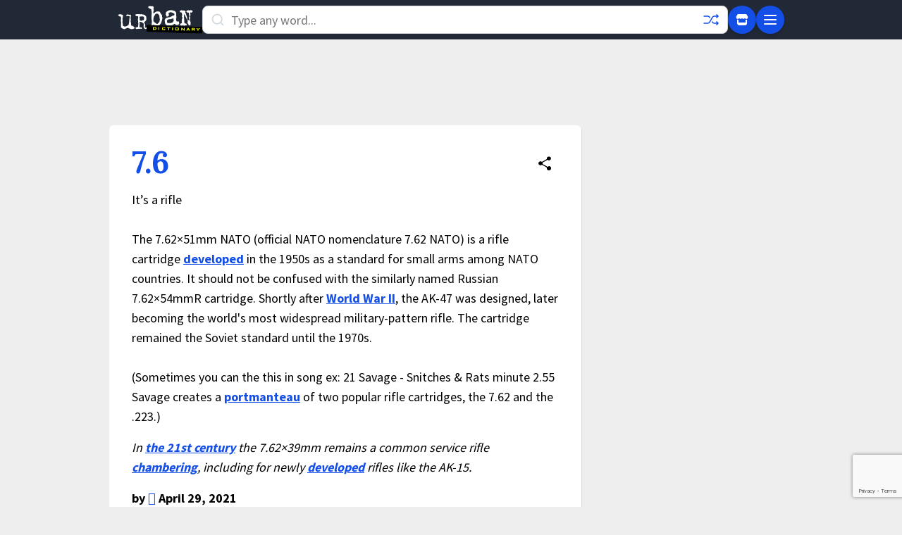

--- FILE ---
content_type: text/html; charset=utf-8
request_url: https://www.google.com/recaptcha/enterprise/anchor?ar=1&k=6Ld5tgYsAAAAAJbQ7kZJJ83v681QB5eCKA2rxyEP&co=aHR0cHM6Ly93d3cudXJiYW5kaWN0aW9uYXJ5LmNvbTo0NDM.&hl=en&v=PoyoqOPhxBO7pBk68S4YbpHZ&size=invisible&anchor-ms=20000&execute-ms=30000&cb=yzobdh9oxtlf
body_size: 48765
content:
<!DOCTYPE HTML><html dir="ltr" lang="en"><head><meta http-equiv="Content-Type" content="text/html; charset=UTF-8">
<meta http-equiv="X-UA-Compatible" content="IE=edge">
<title>reCAPTCHA</title>
<style type="text/css">
/* cyrillic-ext */
@font-face {
  font-family: 'Roboto';
  font-style: normal;
  font-weight: 400;
  font-stretch: 100%;
  src: url(//fonts.gstatic.com/s/roboto/v48/KFO7CnqEu92Fr1ME7kSn66aGLdTylUAMa3GUBHMdazTgWw.woff2) format('woff2');
  unicode-range: U+0460-052F, U+1C80-1C8A, U+20B4, U+2DE0-2DFF, U+A640-A69F, U+FE2E-FE2F;
}
/* cyrillic */
@font-face {
  font-family: 'Roboto';
  font-style: normal;
  font-weight: 400;
  font-stretch: 100%;
  src: url(//fonts.gstatic.com/s/roboto/v48/KFO7CnqEu92Fr1ME7kSn66aGLdTylUAMa3iUBHMdazTgWw.woff2) format('woff2');
  unicode-range: U+0301, U+0400-045F, U+0490-0491, U+04B0-04B1, U+2116;
}
/* greek-ext */
@font-face {
  font-family: 'Roboto';
  font-style: normal;
  font-weight: 400;
  font-stretch: 100%;
  src: url(//fonts.gstatic.com/s/roboto/v48/KFO7CnqEu92Fr1ME7kSn66aGLdTylUAMa3CUBHMdazTgWw.woff2) format('woff2');
  unicode-range: U+1F00-1FFF;
}
/* greek */
@font-face {
  font-family: 'Roboto';
  font-style: normal;
  font-weight: 400;
  font-stretch: 100%;
  src: url(//fonts.gstatic.com/s/roboto/v48/KFO7CnqEu92Fr1ME7kSn66aGLdTylUAMa3-UBHMdazTgWw.woff2) format('woff2');
  unicode-range: U+0370-0377, U+037A-037F, U+0384-038A, U+038C, U+038E-03A1, U+03A3-03FF;
}
/* math */
@font-face {
  font-family: 'Roboto';
  font-style: normal;
  font-weight: 400;
  font-stretch: 100%;
  src: url(//fonts.gstatic.com/s/roboto/v48/KFO7CnqEu92Fr1ME7kSn66aGLdTylUAMawCUBHMdazTgWw.woff2) format('woff2');
  unicode-range: U+0302-0303, U+0305, U+0307-0308, U+0310, U+0312, U+0315, U+031A, U+0326-0327, U+032C, U+032F-0330, U+0332-0333, U+0338, U+033A, U+0346, U+034D, U+0391-03A1, U+03A3-03A9, U+03B1-03C9, U+03D1, U+03D5-03D6, U+03F0-03F1, U+03F4-03F5, U+2016-2017, U+2034-2038, U+203C, U+2040, U+2043, U+2047, U+2050, U+2057, U+205F, U+2070-2071, U+2074-208E, U+2090-209C, U+20D0-20DC, U+20E1, U+20E5-20EF, U+2100-2112, U+2114-2115, U+2117-2121, U+2123-214F, U+2190, U+2192, U+2194-21AE, U+21B0-21E5, U+21F1-21F2, U+21F4-2211, U+2213-2214, U+2216-22FF, U+2308-230B, U+2310, U+2319, U+231C-2321, U+2336-237A, U+237C, U+2395, U+239B-23B7, U+23D0, U+23DC-23E1, U+2474-2475, U+25AF, U+25B3, U+25B7, U+25BD, U+25C1, U+25CA, U+25CC, U+25FB, U+266D-266F, U+27C0-27FF, U+2900-2AFF, U+2B0E-2B11, U+2B30-2B4C, U+2BFE, U+3030, U+FF5B, U+FF5D, U+1D400-1D7FF, U+1EE00-1EEFF;
}
/* symbols */
@font-face {
  font-family: 'Roboto';
  font-style: normal;
  font-weight: 400;
  font-stretch: 100%;
  src: url(//fonts.gstatic.com/s/roboto/v48/KFO7CnqEu92Fr1ME7kSn66aGLdTylUAMaxKUBHMdazTgWw.woff2) format('woff2');
  unicode-range: U+0001-000C, U+000E-001F, U+007F-009F, U+20DD-20E0, U+20E2-20E4, U+2150-218F, U+2190, U+2192, U+2194-2199, U+21AF, U+21E6-21F0, U+21F3, U+2218-2219, U+2299, U+22C4-22C6, U+2300-243F, U+2440-244A, U+2460-24FF, U+25A0-27BF, U+2800-28FF, U+2921-2922, U+2981, U+29BF, U+29EB, U+2B00-2BFF, U+4DC0-4DFF, U+FFF9-FFFB, U+10140-1018E, U+10190-1019C, U+101A0, U+101D0-101FD, U+102E0-102FB, U+10E60-10E7E, U+1D2C0-1D2D3, U+1D2E0-1D37F, U+1F000-1F0FF, U+1F100-1F1AD, U+1F1E6-1F1FF, U+1F30D-1F30F, U+1F315, U+1F31C, U+1F31E, U+1F320-1F32C, U+1F336, U+1F378, U+1F37D, U+1F382, U+1F393-1F39F, U+1F3A7-1F3A8, U+1F3AC-1F3AF, U+1F3C2, U+1F3C4-1F3C6, U+1F3CA-1F3CE, U+1F3D4-1F3E0, U+1F3ED, U+1F3F1-1F3F3, U+1F3F5-1F3F7, U+1F408, U+1F415, U+1F41F, U+1F426, U+1F43F, U+1F441-1F442, U+1F444, U+1F446-1F449, U+1F44C-1F44E, U+1F453, U+1F46A, U+1F47D, U+1F4A3, U+1F4B0, U+1F4B3, U+1F4B9, U+1F4BB, U+1F4BF, U+1F4C8-1F4CB, U+1F4D6, U+1F4DA, U+1F4DF, U+1F4E3-1F4E6, U+1F4EA-1F4ED, U+1F4F7, U+1F4F9-1F4FB, U+1F4FD-1F4FE, U+1F503, U+1F507-1F50B, U+1F50D, U+1F512-1F513, U+1F53E-1F54A, U+1F54F-1F5FA, U+1F610, U+1F650-1F67F, U+1F687, U+1F68D, U+1F691, U+1F694, U+1F698, U+1F6AD, U+1F6B2, U+1F6B9-1F6BA, U+1F6BC, U+1F6C6-1F6CF, U+1F6D3-1F6D7, U+1F6E0-1F6EA, U+1F6F0-1F6F3, U+1F6F7-1F6FC, U+1F700-1F7FF, U+1F800-1F80B, U+1F810-1F847, U+1F850-1F859, U+1F860-1F887, U+1F890-1F8AD, U+1F8B0-1F8BB, U+1F8C0-1F8C1, U+1F900-1F90B, U+1F93B, U+1F946, U+1F984, U+1F996, U+1F9E9, U+1FA00-1FA6F, U+1FA70-1FA7C, U+1FA80-1FA89, U+1FA8F-1FAC6, U+1FACE-1FADC, U+1FADF-1FAE9, U+1FAF0-1FAF8, U+1FB00-1FBFF;
}
/* vietnamese */
@font-face {
  font-family: 'Roboto';
  font-style: normal;
  font-weight: 400;
  font-stretch: 100%;
  src: url(//fonts.gstatic.com/s/roboto/v48/KFO7CnqEu92Fr1ME7kSn66aGLdTylUAMa3OUBHMdazTgWw.woff2) format('woff2');
  unicode-range: U+0102-0103, U+0110-0111, U+0128-0129, U+0168-0169, U+01A0-01A1, U+01AF-01B0, U+0300-0301, U+0303-0304, U+0308-0309, U+0323, U+0329, U+1EA0-1EF9, U+20AB;
}
/* latin-ext */
@font-face {
  font-family: 'Roboto';
  font-style: normal;
  font-weight: 400;
  font-stretch: 100%;
  src: url(//fonts.gstatic.com/s/roboto/v48/KFO7CnqEu92Fr1ME7kSn66aGLdTylUAMa3KUBHMdazTgWw.woff2) format('woff2');
  unicode-range: U+0100-02BA, U+02BD-02C5, U+02C7-02CC, U+02CE-02D7, U+02DD-02FF, U+0304, U+0308, U+0329, U+1D00-1DBF, U+1E00-1E9F, U+1EF2-1EFF, U+2020, U+20A0-20AB, U+20AD-20C0, U+2113, U+2C60-2C7F, U+A720-A7FF;
}
/* latin */
@font-face {
  font-family: 'Roboto';
  font-style: normal;
  font-weight: 400;
  font-stretch: 100%;
  src: url(//fonts.gstatic.com/s/roboto/v48/KFO7CnqEu92Fr1ME7kSn66aGLdTylUAMa3yUBHMdazQ.woff2) format('woff2');
  unicode-range: U+0000-00FF, U+0131, U+0152-0153, U+02BB-02BC, U+02C6, U+02DA, U+02DC, U+0304, U+0308, U+0329, U+2000-206F, U+20AC, U+2122, U+2191, U+2193, U+2212, U+2215, U+FEFF, U+FFFD;
}
/* cyrillic-ext */
@font-face {
  font-family: 'Roboto';
  font-style: normal;
  font-weight: 500;
  font-stretch: 100%;
  src: url(//fonts.gstatic.com/s/roboto/v48/KFO7CnqEu92Fr1ME7kSn66aGLdTylUAMa3GUBHMdazTgWw.woff2) format('woff2');
  unicode-range: U+0460-052F, U+1C80-1C8A, U+20B4, U+2DE0-2DFF, U+A640-A69F, U+FE2E-FE2F;
}
/* cyrillic */
@font-face {
  font-family: 'Roboto';
  font-style: normal;
  font-weight: 500;
  font-stretch: 100%;
  src: url(//fonts.gstatic.com/s/roboto/v48/KFO7CnqEu92Fr1ME7kSn66aGLdTylUAMa3iUBHMdazTgWw.woff2) format('woff2');
  unicode-range: U+0301, U+0400-045F, U+0490-0491, U+04B0-04B1, U+2116;
}
/* greek-ext */
@font-face {
  font-family: 'Roboto';
  font-style: normal;
  font-weight: 500;
  font-stretch: 100%;
  src: url(//fonts.gstatic.com/s/roboto/v48/KFO7CnqEu92Fr1ME7kSn66aGLdTylUAMa3CUBHMdazTgWw.woff2) format('woff2');
  unicode-range: U+1F00-1FFF;
}
/* greek */
@font-face {
  font-family: 'Roboto';
  font-style: normal;
  font-weight: 500;
  font-stretch: 100%;
  src: url(//fonts.gstatic.com/s/roboto/v48/KFO7CnqEu92Fr1ME7kSn66aGLdTylUAMa3-UBHMdazTgWw.woff2) format('woff2');
  unicode-range: U+0370-0377, U+037A-037F, U+0384-038A, U+038C, U+038E-03A1, U+03A3-03FF;
}
/* math */
@font-face {
  font-family: 'Roboto';
  font-style: normal;
  font-weight: 500;
  font-stretch: 100%;
  src: url(//fonts.gstatic.com/s/roboto/v48/KFO7CnqEu92Fr1ME7kSn66aGLdTylUAMawCUBHMdazTgWw.woff2) format('woff2');
  unicode-range: U+0302-0303, U+0305, U+0307-0308, U+0310, U+0312, U+0315, U+031A, U+0326-0327, U+032C, U+032F-0330, U+0332-0333, U+0338, U+033A, U+0346, U+034D, U+0391-03A1, U+03A3-03A9, U+03B1-03C9, U+03D1, U+03D5-03D6, U+03F0-03F1, U+03F4-03F5, U+2016-2017, U+2034-2038, U+203C, U+2040, U+2043, U+2047, U+2050, U+2057, U+205F, U+2070-2071, U+2074-208E, U+2090-209C, U+20D0-20DC, U+20E1, U+20E5-20EF, U+2100-2112, U+2114-2115, U+2117-2121, U+2123-214F, U+2190, U+2192, U+2194-21AE, U+21B0-21E5, U+21F1-21F2, U+21F4-2211, U+2213-2214, U+2216-22FF, U+2308-230B, U+2310, U+2319, U+231C-2321, U+2336-237A, U+237C, U+2395, U+239B-23B7, U+23D0, U+23DC-23E1, U+2474-2475, U+25AF, U+25B3, U+25B7, U+25BD, U+25C1, U+25CA, U+25CC, U+25FB, U+266D-266F, U+27C0-27FF, U+2900-2AFF, U+2B0E-2B11, U+2B30-2B4C, U+2BFE, U+3030, U+FF5B, U+FF5D, U+1D400-1D7FF, U+1EE00-1EEFF;
}
/* symbols */
@font-face {
  font-family: 'Roboto';
  font-style: normal;
  font-weight: 500;
  font-stretch: 100%;
  src: url(//fonts.gstatic.com/s/roboto/v48/KFO7CnqEu92Fr1ME7kSn66aGLdTylUAMaxKUBHMdazTgWw.woff2) format('woff2');
  unicode-range: U+0001-000C, U+000E-001F, U+007F-009F, U+20DD-20E0, U+20E2-20E4, U+2150-218F, U+2190, U+2192, U+2194-2199, U+21AF, U+21E6-21F0, U+21F3, U+2218-2219, U+2299, U+22C4-22C6, U+2300-243F, U+2440-244A, U+2460-24FF, U+25A0-27BF, U+2800-28FF, U+2921-2922, U+2981, U+29BF, U+29EB, U+2B00-2BFF, U+4DC0-4DFF, U+FFF9-FFFB, U+10140-1018E, U+10190-1019C, U+101A0, U+101D0-101FD, U+102E0-102FB, U+10E60-10E7E, U+1D2C0-1D2D3, U+1D2E0-1D37F, U+1F000-1F0FF, U+1F100-1F1AD, U+1F1E6-1F1FF, U+1F30D-1F30F, U+1F315, U+1F31C, U+1F31E, U+1F320-1F32C, U+1F336, U+1F378, U+1F37D, U+1F382, U+1F393-1F39F, U+1F3A7-1F3A8, U+1F3AC-1F3AF, U+1F3C2, U+1F3C4-1F3C6, U+1F3CA-1F3CE, U+1F3D4-1F3E0, U+1F3ED, U+1F3F1-1F3F3, U+1F3F5-1F3F7, U+1F408, U+1F415, U+1F41F, U+1F426, U+1F43F, U+1F441-1F442, U+1F444, U+1F446-1F449, U+1F44C-1F44E, U+1F453, U+1F46A, U+1F47D, U+1F4A3, U+1F4B0, U+1F4B3, U+1F4B9, U+1F4BB, U+1F4BF, U+1F4C8-1F4CB, U+1F4D6, U+1F4DA, U+1F4DF, U+1F4E3-1F4E6, U+1F4EA-1F4ED, U+1F4F7, U+1F4F9-1F4FB, U+1F4FD-1F4FE, U+1F503, U+1F507-1F50B, U+1F50D, U+1F512-1F513, U+1F53E-1F54A, U+1F54F-1F5FA, U+1F610, U+1F650-1F67F, U+1F687, U+1F68D, U+1F691, U+1F694, U+1F698, U+1F6AD, U+1F6B2, U+1F6B9-1F6BA, U+1F6BC, U+1F6C6-1F6CF, U+1F6D3-1F6D7, U+1F6E0-1F6EA, U+1F6F0-1F6F3, U+1F6F7-1F6FC, U+1F700-1F7FF, U+1F800-1F80B, U+1F810-1F847, U+1F850-1F859, U+1F860-1F887, U+1F890-1F8AD, U+1F8B0-1F8BB, U+1F8C0-1F8C1, U+1F900-1F90B, U+1F93B, U+1F946, U+1F984, U+1F996, U+1F9E9, U+1FA00-1FA6F, U+1FA70-1FA7C, U+1FA80-1FA89, U+1FA8F-1FAC6, U+1FACE-1FADC, U+1FADF-1FAE9, U+1FAF0-1FAF8, U+1FB00-1FBFF;
}
/* vietnamese */
@font-face {
  font-family: 'Roboto';
  font-style: normal;
  font-weight: 500;
  font-stretch: 100%;
  src: url(//fonts.gstatic.com/s/roboto/v48/KFO7CnqEu92Fr1ME7kSn66aGLdTylUAMa3OUBHMdazTgWw.woff2) format('woff2');
  unicode-range: U+0102-0103, U+0110-0111, U+0128-0129, U+0168-0169, U+01A0-01A1, U+01AF-01B0, U+0300-0301, U+0303-0304, U+0308-0309, U+0323, U+0329, U+1EA0-1EF9, U+20AB;
}
/* latin-ext */
@font-face {
  font-family: 'Roboto';
  font-style: normal;
  font-weight: 500;
  font-stretch: 100%;
  src: url(//fonts.gstatic.com/s/roboto/v48/KFO7CnqEu92Fr1ME7kSn66aGLdTylUAMa3KUBHMdazTgWw.woff2) format('woff2');
  unicode-range: U+0100-02BA, U+02BD-02C5, U+02C7-02CC, U+02CE-02D7, U+02DD-02FF, U+0304, U+0308, U+0329, U+1D00-1DBF, U+1E00-1E9F, U+1EF2-1EFF, U+2020, U+20A0-20AB, U+20AD-20C0, U+2113, U+2C60-2C7F, U+A720-A7FF;
}
/* latin */
@font-face {
  font-family: 'Roboto';
  font-style: normal;
  font-weight: 500;
  font-stretch: 100%;
  src: url(//fonts.gstatic.com/s/roboto/v48/KFO7CnqEu92Fr1ME7kSn66aGLdTylUAMa3yUBHMdazQ.woff2) format('woff2');
  unicode-range: U+0000-00FF, U+0131, U+0152-0153, U+02BB-02BC, U+02C6, U+02DA, U+02DC, U+0304, U+0308, U+0329, U+2000-206F, U+20AC, U+2122, U+2191, U+2193, U+2212, U+2215, U+FEFF, U+FFFD;
}
/* cyrillic-ext */
@font-face {
  font-family: 'Roboto';
  font-style: normal;
  font-weight: 900;
  font-stretch: 100%;
  src: url(//fonts.gstatic.com/s/roboto/v48/KFO7CnqEu92Fr1ME7kSn66aGLdTylUAMa3GUBHMdazTgWw.woff2) format('woff2');
  unicode-range: U+0460-052F, U+1C80-1C8A, U+20B4, U+2DE0-2DFF, U+A640-A69F, U+FE2E-FE2F;
}
/* cyrillic */
@font-face {
  font-family: 'Roboto';
  font-style: normal;
  font-weight: 900;
  font-stretch: 100%;
  src: url(//fonts.gstatic.com/s/roboto/v48/KFO7CnqEu92Fr1ME7kSn66aGLdTylUAMa3iUBHMdazTgWw.woff2) format('woff2');
  unicode-range: U+0301, U+0400-045F, U+0490-0491, U+04B0-04B1, U+2116;
}
/* greek-ext */
@font-face {
  font-family: 'Roboto';
  font-style: normal;
  font-weight: 900;
  font-stretch: 100%;
  src: url(//fonts.gstatic.com/s/roboto/v48/KFO7CnqEu92Fr1ME7kSn66aGLdTylUAMa3CUBHMdazTgWw.woff2) format('woff2');
  unicode-range: U+1F00-1FFF;
}
/* greek */
@font-face {
  font-family: 'Roboto';
  font-style: normal;
  font-weight: 900;
  font-stretch: 100%;
  src: url(//fonts.gstatic.com/s/roboto/v48/KFO7CnqEu92Fr1ME7kSn66aGLdTylUAMa3-UBHMdazTgWw.woff2) format('woff2');
  unicode-range: U+0370-0377, U+037A-037F, U+0384-038A, U+038C, U+038E-03A1, U+03A3-03FF;
}
/* math */
@font-face {
  font-family: 'Roboto';
  font-style: normal;
  font-weight: 900;
  font-stretch: 100%;
  src: url(//fonts.gstatic.com/s/roboto/v48/KFO7CnqEu92Fr1ME7kSn66aGLdTylUAMawCUBHMdazTgWw.woff2) format('woff2');
  unicode-range: U+0302-0303, U+0305, U+0307-0308, U+0310, U+0312, U+0315, U+031A, U+0326-0327, U+032C, U+032F-0330, U+0332-0333, U+0338, U+033A, U+0346, U+034D, U+0391-03A1, U+03A3-03A9, U+03B1-03C9, U+03D1, U+03D5-03D6, U+03F0-03F1, U+03F4-03F5, U+2016-2017, U+2034-2038, U+203C, U+2040, U+2043, U+2047, U+2050, U+2057, U+205F, U+2070-2071, U+2074-208E, U+2090-209C, U+20D0-20DC, U+20E1, U+20E5-20EF, U+2100-2112, U+2114-2115, U+2117-2121, U+2123-214F, U+2190, U+2192, U+2194-21AE, U+21B0-21E5, U+21F1-21F2, U+21F4-2211, U+2213-2214, U+2216-22FF, U+2308-230B, U+2310, U+2319, U+231C-2321, U+2336-237A, U+237C, U+2395, U+239B-23B7, U+23D0, U+23DC-23E1, U+2474-2475, U+25AF, U+25B3, U+25B7, U+25BD, U+25C1, U+25CA, U+25CC, U+25FB, U+266D-266F, U+27C0-27FF, U+2900-2AFF, U+2B0E-2B11, U+2B30-2B4C, U+2BFE, U+3030, U+FF5B, U+FF5D, U+1D400-1D7FF, U+1EE00-1EEFF;
}
/* symbols */
@font-face {
  font-family: 'Roboto';
  font-style: normal;
  font-weight: 900;
  font-stretch: 100%;
  src: url(//fonts.gstatic.com/s/roboto/v48/KFO7CnqEu92Fr1ME7kSn66aGLdTylUAMaxKUBHMdazTgWw.woff2) format('woff2');
  unicode-range: U+0001-000C, U+000E-001F, U+007F-009F, U+20DD-20E0, U+20E2-20E4, U+2150-218F, U+2190, U+2192, U+2194-2199, U+21AF, U+21E6-21F0, U+21F3, U+2218-2219, U+2299, U+22C4-22C6, U+2300-243F, U+2440-244A, U+2460-24FF, U+25A0-27BF, U+2800-28FF, U+2921-2922, U+2981, U+29BF, U+29EB, U+2B00-2BFF, U+4DC0-4DFF, U+FFF9-FFFB, U+10140-1018E, U+10190-1019C, U+101A0, U+101D0-101FD, U+102E0-102FB, U+10E60-10E7E, U+1D2C0-1D2D3, U+1D2E0-1D37F, U+1F000-1F0FF, U+1F100-1F1AD, U+1F1E6-1F1FF, U+1F30D-1F30F, U+1F315, U+1F31C, U+1F31E, U+1F320-1F32C, U+1F336, U+1F378, U+1F37D, U+1F382, U+1F393-1F39F, U+1F3A7-1F3A8, U+1F3AC-1F3AF, U+1F3C2, U+1F3C4-1F3C6, U+1F3CA-1F3CE, U+1F3D4-1F3E0, U+1F3ED, U+1F3F1-1F3F3, U+1F3F5-1F3F7, U+1F408, U+1F415, U+1F41F, U+1F426, U+1F43F, U+1F441-1F442, U+1F444, U+1F446-1F449, U+1F44C-1F44E, U+1F453, U+1F46A, U+1F47D, U+1F4A3, U+1F4B0, U+1F4B3, U+1F4B9, U+1F4BB, U+1F4BF, U+1F4C8-1F4CB, U+1F4D6, U+1F4DA, U+1F4DF, U+1F4E3-1F4E6, U+1F4EA-1F4ED, U+1F4F7, U+1F4F9-1F4FB, U+1F4FD-1F4FE, U+1F503, U+1F507-1F50B, U+1F50D, U+1F512-1F513, U+1F53E-1F54A, U+1F54F-1F5FA, U+1F610, U+1F650-1F67F, U+1F687, U+1F68D, U+1F691, U+1F694, U+1F698, U+1F6AD, U+1F6B2, U+1F6B9-1F6BA, U+1F6BC, U+1F6C6-1F6CF, U+1F6D3-1F6D7, U+1F6E0-1F6EA, U+1F6F0-1F6F3, U+1F6F7-1F6FC, U+1F700-1F7FF, U+1F800-1F80B, U+1F810-1F847, U+1F850-1F859, U+1F860-1F887, U+1F890-1F8AD, U+1F8B0-1F8BB, U+1F8C0-1F8C1, U+1F900-1F90B, U+1F93B, U+1F946, U+1F984, U+1F996, U+1F9E9, U+1FA00-1FA6F, U+1FA70-1FA7C, U+1FA80-1FA89, U+1FA8F-1FAC6, U+1FACE-1FADC, U+1FADF-1FAE9, U+1FAF0-1FAF8, U+1FB00-1FBFF;
}
/* vietnamese */
@font-face {
  font-family: 'Roboto';
  font-style: normal;
  font-weight: 900;
  font-stretch: 100%;
  src: url(//fonts.gstatic.com/s/roboto/v48/KFO7CnqEu92Fr1ME7kSn66aGLdTylUAMa3OUBHMdazTgWw.woff2) format('woff2');
  unicode-range: U+0102-0103, U+0110-0111, U+0128-0129, U+0168-0169, U+01A0-01A1, U+01AF-01B0, U+0300-0301, U+0303-0304, U+0308-0309, U+0323, U+0329, U+1EA0-1EF9, U+20AB;
}
/* latin-ext */
@font-face {
  font-family: 'Roboto';
  font-style: normal;
  font-weight: 900;
  font-stretch: 100%;
  src: url(//fonts.gstatic.com/s/roboto/v48/KFO7CnqEu92Fr1ME7kSn66aGLdTylUAMa3KUBHMdazTgWw.woff2) format('woff2');
  unicode-range: U+0100-02BA, U+02BD-02C5, U+02C7-02CC, U+02CE-02D7, U+02DD-02FF, U+0304, U+0308, U+0329, U+1D00-1DBF, U+1E00-1E9F, U+1EF2-1EFF, U+2020, U+20A0-20AB, U+20AD-20C0, U+2113, U+2C60-2C7F, U+A720-A7FF;
}
/* latin */
@font-face {
  font-family: 'Roboto';
  font-style: normal;
  font-weight: 900;
  font-stretch: 100%;
  src: url(//fonts.gstatic.com/s/roboto/v48/KFO7CnqEu92Fr1ME7kSn66aGLdTylUAMa3yUBHMdazQ.woff2) format('woff2');
  unicode-range: U+0000-00FF, U+0131, U+0152-0153, U+02BB-02BC, U+02C6, U+02DA, U+02DC, U+0304, U+0308, U+0329, U+2000-206F, U+20AC, U+2122, U+2191, U+2193, U+2212, U+2215, U+FEFF, U+FFFD;
}

</style>
<link rel="stylesheet" type="text/css" href="https://www.gstatic.com/recaptcha/releases/PoyoqOPhxBO7pBk68S4YbpHZ/styles__ltr.css">
<script nonce="uCNL0A9uVPqSH68FQmvBiA" type="text/javascript">window['__recaptcha_api'] = 'https://www.google.com/recaptcha/enterprise/';</script>
<script type="text/javascript" src="https://www.gstatic.com/recaptcha/releases/PoyoqOPhxBO7pBk68S4YbpHZ/recaptcha__en.js" nonce="uCNL0A9uVPqSH68FQmvBiA">
      
    </script></head>
<body><div id="rc-anchor-alert" class="rc-anchor-alert"></div>
<input type="hidden" id="recaptcha-token" value="[base64]">
<script type="text/javascript" nonce="uCNL0A9uVPqSH68FQmvBiA">
      recaptcha.anchor.Main.init("[\x22ainput\x22,[\x22bgdata\x22,\x22\x22,\[base64]/[base64]/[base64]/[base64]/[base64]/[base64]/KGcoTywyNTMsTy5PKSxVRyhPLEMpKTpnKE8sMjUzLEMpLE8pKSxsKSksTykpfSxieT1mdW5jdGlvbihDLE8sdSxsKXtmb3IobD0odT1SKEMpLDApO08+MDtPLS0pbD1sPDw4fFooQyk7ZyhDLHUsbCl9LFVHPWZ1bmN0aW9uKEMsTyl7Qy5pLmxlbmd0aD4xMDQ/[base64]/[base64]/[base64]/[base64]/[base64]/[base64]/[base64]\\u003d\x22,\[base64]\\u003d\\u003d\x22,\x22IEnCpcO1ZwzDuTxTworCnsKBw7Yqw6bDicKkaMOnYG/DjXXCnMOHw5/CrWotwrjDiMOBwq/[base64]/[base64]/CoE4yawp8DxfDq8OQw6jDh8K/w5BKbMOMVXF9wrPDnBFww7/DlcK7GRXDkMKqwoIuGkPCpRRvw6gmwqPCoko+a8Onfkxhw54cBMKiwpUYwo1kYcOAf8ONw5RnAwLDpEPCucKoA8KYGMKvCMKFw5vCtsK4woAww7rDiV4Hw4zDpgvCuVVdw7EfEMK/Hi/[base64]/DlsK+w5XDmsOMwp7CscKLwrFywpd9w5PDuHxuwqvDm1wmw5bDicKuwo1Zw5nCgScjwqrCm0HCisKUwoA1w4gYV8OEAzNuwpDDvw3CrkTDoUHDsWrCn8KfIFRYwrcKw4vChwXCmsOOw68SwpxJCsO/[base64]/CmsOCwp0hVcK+wo9mdQogwoI+wqEeOMKcwqfDnG3DssKDw6/Cv8OaJ28YwoU3woPDtsKFwp8YP8KFN0DDhMOowrrCj8OvwqjDjRXCjFvCh8Oow7rDnMO5wrMywrVsFcO5wqIiwo9/bsOfwps+eMKcwppYLsKnw7ZWw5Bcw7nCpBrDmD/ClVDCmsOyHMKLw41zwpzDkcOYOcOGIRs/PcKBaSZBbcOIE8K4c8OYbMOxwpzDr0rDtsKuw4bCt33DvhwMQgvCvh0iw6lGw4MRwrjCpB/DhR3DpMKnSsOJwpNpwr/[base64]/CjcKvD384GcK0wp4PY8KRNW8kPMOxwqLCjsOBw7DCm8KcLsOYwrgDGcKawr/CkwvCr8OaYmnDoyYXwr5awpvCo8K9wrkjZjjDhcO3B09pLHk+wpfDmGwww6vCvcKvCcOxO2kqw4gAAcOnwqnDisOpwq3ChMK5RV1ZHSJaLnIbwrrDhVJDeMOJw4QDwp16BsKmOMKEF8KHw5bDscKiBMOVwpfCkcK/w4gow6UFw6wOa8KhSC1NwpPDqsOwwoDCtMOqwqfDk1/CjX/[base64]/CqFrDu8OewrLDhwMUw4LCk8OxTcO2TcO6woIAVFVBw5vDpMOqwoYdY2HDnMKtwrjCv14dw5XDhcOEB3zDnMOXLTTCn8OqGBPCm2w3wpPCmQ/DgWN2w6BmQMK4DFNbw4bCn8OUw4rCq8OIw6fDpD0RKcKhwozCscKRCRJjw4vDq2ETw7bDmFFVw5vDt8OyMUjDrETCocKRJGdxw7HCs8OywqQcwpfCmsO3woFKw67CjMK7ElV/QShMbMKLwqXDtnkUw54XAXrDicOwIMObL8O9eSlPwoDDizN9wq3Dix3DkcOxw70bScONwoIgScKWYcKtw4EhwoTDosKkQy/CpMKqw5/Dt8KBwpLCkcKEez07w7IEeXHDrMKUw6LCqMKpw6rCoMO0wq/CuSfDilphw7bDosOmMwtDVADDqyZtwrbDj8KOwonDmlzCoMK5w6BPw4zDjMKLw71PUMOowq3CiRfDtD7DqHBafEvCoVM6LDMAwr42a8OqXHwMZifCi8OJwp5TwrgGw4rDiFvDgH7DlcOkwpjCjcKGw5N0IMKuCcO4DRRRKsKUw5/CsBFGO3jDucKkfwLCr8KFwq5zw5DCpAnDkCvCrHXChV/CtsOcT8Kla8OkOcObLsKNOFw5wpkpwo5BRMOuE8OXCD84w47Cq8KawrnDgRtyw5c8w4/[base64]/DpcO+dX/Du8O3w5/DncKSAQTDuRAAwoVSGsKMworDmj5jw5smHMOAT2M4ZExiwpbDuH80EcOrR8KfOkgYUkJpKsOaw4jCpMKbaMKEBSJyJ13CiScwVBPCqcKBwq3DvEbDkFnDjcOOwrTChw3DqTfDucOFNcKeHsKMw5vCmsKgMMONbMOSw6DDgHDCjVnDhgQ9w4rCicOoGQpVwo/Dvx91w6o/w6t0wpd5MXYVwpMUwp5iQwtgT2XDum3Di8OCfgJRwoYoHxDCsHNlf8KLRcK1w4fCjCTDo8K0wqzCncKgIMOqSyjCrzpiw7TDmxHDnsObw501wrHDucKbGjrDsCgvwo3DqBBpfw/DjMOBwokaw7PDoxtafMKow6Vtwq3Dt8Kiw6HDkCUJw4jCtMKbwqJtwphbA8O9w6jCqsKsMsKXNsKCwr/[base64]/[base64]/K8Ogw77CuDrDgMKiw5VBwoTDvg3DlcOze8OMHMKKBmxAfEhbw6VzRnnCscKtdFM2w4TDgVdtbMO9d2PDsjLDkzQrDsOSYjfDusOJw4XClDMtw5DDhzBZYMOqLlgLZnDCmMK0wrZUdR7DqMOWwovDhsO4w7APw5bCucOXwpXCjk7DksOHwq3DtzTChMOow5zDk8O6NH/Dg8KKD8OawrY6TsKgIcOcT8KIAXxWwqoXZcKsGETDjDPDmljCtcOuID3CjUHCp8OiwoXDngHCpcOhwrYMHWEnwrRdw4IHwqjCucODS8KlAsKBJg/CncO0SMOEazVIwofDmMKEwr/DvMK3w6zDhMK3w6VcwoLCt8OpDMO1EsOew7dQwosdw5MmKEXDl8OMT8OMwo8Kw4VOwrg7DQlDw5VIw4NQFcKXJnZEwqrDm8Oww7HCu8KVch/CpAnDpyPDkXPDpMKXHsOwYg/DiMO6CMOcwq1kMH3DpnbDqkTCoxAdw7PCqh1Dwp3CkcKswpdBwpxLJnDDrsK0wr9/[base64]/CiTLDosKzw4fCsMKQwrEfw7FuKQsqw5IqUD46w6TDpsO2b8Kdw6vCmcONw4cmBsKeKBpmw78/G8KRw4gUw6tiIMKiw5J7woUfwojCvcOxDgjDpzHCo8O4w5PCvldsKMOyw7/DqCg/GlzDh3BXw4AZCsK1w4lWQX/Dr8KLfj42w4tZU8Ozw5XClsKML8KNF8K2w5vCpsO9by93w6sXZMOLN8KDwqbDkyvCrMOEwoDDqywKc8KYPyPCoAUnw7ZkcWlQwrTCp3duw7LCscKjw7IadsKHworDo8KWGcOnwprDusKIwpDCjh/DsFJJRWzDjsK4CQFYwqHDpcKLwpMcw6TDvMOiwoHCpWwXdksewqM6wrLCpycXwpUbw5EWwqvDqsOOZcKuSsOLwqrCicKZwobCm1xswqjCjsOKURkCNMK1BznDuBLClCbCh8KKacKWw5nDu8OQeHnCgMO6w5sNPMOIw6bDskfCrsKBaG/CkWfDj13DmjbCjMOZwqljwrXCqSTCh0grwrM5w5paAcKGYMOcw55dwrlWwpfCrFfCt01Ow6fDnwnColXDnzEsw4PDgsO8w5sECS3Dv03Ch8OuwoVgw7DCoMODw5PCgUrDuMKXwqDDpMOqwq8PBD3DtmrDhDlbMh3DpFE8w5w8w4/Cn2fClkfCk8K3wo3CpRI5wprCp8K4wrQQQsO/wpFeMULDuGknTcK9w50Tw5nCjsKiwr/CoMOKfDDDicKbwoPCqw/CvcKLZcKdw6DCu8OdwpvDthNGMMOhS1Uww45zwq0ywqoew7dcw5PDvEQoKcOOwqxZwoJSN288wpLDpjXCvcKswqzCpRzDtcO2w4HCtcO3EGtdJxdvaX1cO8Ozw6nCh8K4w4hhcVEOCMOTwqsoQQ7Dk2lyO1/DgydKEl0vwonDqcKVDy9Gw5Fpw5xewonDkEPCsMOwG2LCmsOrw7Z9wqs2wrU6w4PCpA1aYMKCZ8KCw6Zdw5Y7WcOtTC4xGnXCknHCsMOywr/Dg1dZw5PCkFfCgsKBFGnDl8O9DMOXw4IYP17Cp2MXbXXDs8KrQ8O7wpt2wol6BRFWw6nCgcK2AsKbwqRawojCqcK+D8OBVyQ0wr8ibcOVwp/[base64]/[base64]/b18AYsKTwpYtw7LDqT/CvgJtw4zCocO3wrM5A8K7d1bDssOzasOPWjbCigTDuMKWDStuBBrDgMOZWhLCocOawqfDhS3Csx3DvcKewr5gbh1WFMKBV39fw5UAw4doSMK8wrtDEFbDpMOdwpXDmcKgd8OHwq1OWQ7CpQnCmMKuZMOdw7zCmcKCwpvCusO8wpPCuXdNwro/[base64]/fgA0wp16dcOOW3dvw7sdw4gawrfDqcOgwrJxdhHDisOTwpfDrVwDGUtaMsKQHl3Co8KZwoFeIcKQd0FKNsOrXcOowrsTOj4fWMOeYXLDkg7Dm8KCw63Cs8OpYcOVwpgKw4rCpMKVGyrCgMKpa8OsADhNTsOwCG/CpQcfw7nDhinDn3zDsgXDlj/DvmQ7wo/DhCzDsMOXOiMRBsKJwr5+w7kFw6/Djx9/w5c+KMK9dRXCqMOUF8OgXifChyjDvAckKDBJIMKTMsOOw6wAw6hlNcOdw4TDs1UJFHzDncKcw5d+H8ONHk7Du8OXwoLDi8OSwrBbwq5ARncaJHLCujnCl2fDoHnCtMKvSsK5fcOrFG3DrcOmfQDDjlJDU3HDv8K5dMOUwpwLLHEjU8OpT8KrwrIodsKAw7HDvG4KHx/CnjR5woYQwqfCp2zDiAxbw7FOwqfCkXjCkcK4T8KawozCowZowrPDnH5gPsKjV0waw6tOwp4iw4dRw7VHeMOrYsO3bsOUJ8OCDsObw7fDmH7Cu0rCqsOcwoTDu8KoYX7DrDICwo7CnsO+wq/[base64]/CrsO+R8KRwpfDuMK9GwvDh8KLXUnCj8Kuw73CisOVwqs3Y8KjwqYrHDTChy/[base64]/[base64]/DpCwIYcK1w5rDosO3w7c8XWbCvQDDmcOfV33DgDFWGsKKJVfDjsOaSMOaBMOWwrVeE8OYw7PChsKJwrTDgihxLirDiztKwq11woE0HcKywofDtsO1w6Jlw6vDphchw5zDnsKjw6vDjzMNwqgHw4RgIcO/wpTCnRrCmUPDmMOSX8KMw7HDvsKOE8OZwo/CmMO8woEQw5Rjd3TDnsKtER5wwqLCjcOjwpTDs8Kwwql7wq/DucO6wr4Vw4PCkMOPwrvCm8OLSxMZZzjDmsKiMcK5Vg3DlC4bMQjCqQpkw7PCsTLDi8Oqwoc/wqo1IUghX8KYw41rJ3pVwqbCiA0hw4zDrcOkazddwqMkw47Co8OlBsK+w5bDlWUMwpvDnsO7UmDCjMK0w5jCiDcFPHt1w5pABcKcTwPCtyfDt8K5cMKFB8K8wpDDsArCv8OaSMKRwo/DvcKXIcKBwrdWw6jDgyV5a8Kzwol7JQ7Cn0zDjMKkwozDi8Omw5BHwqPCmENGG8OEw7J1woJhw6hUw4jCvsK/BcKWwoDDj8KNdmIqZxXDoVJrVMKKw68tVXMHXWXDsgjCtMK1wqEqCcKHwqkweMOLwoXDlcKFZsO3wq1QwqAtwr7Ch0TDl3fDv8OKDcKEWcKTwozDgUlWRV0dwqXDn8OYTMOrw7EEL8OQUwjCtMKGw4PChiLCs8KNw53CgcOQT8OzaBYMZ8KpE34/w41pwoDDpjwOw5N4w7E5HQDDo8K2wqNoL8Kiw4/Cpi1RLMOyw4jDuSTCkwsZwogYwqwqUcOUaUFuwqPCsMOrTnRIw4NBw43CtRFqw5XCkjAcfiPCvR0kRsKSw4vDgndrFMODR08+JMK5MQYvw4LCpsKXNxHDjsOwwrTDnD0owo/DrcOuw6slwqjDuMOCHsOnECJDwo3CtiHDgEY0wqrDjApiwpbCo8KVdks7JcOlJBtlXFrDh8O4VMKqwr3DisO7X18fwoRiUcORC8O8MMOjP8OmL8OlwqrDmMOeLEnDkUl/w7/DqsKrSMOfwp1pw5rDrMKkLxNOEcOvw73Ck8KAFlEyDcOHw5Bcw6PDlivCg8OMwpVxbcKQWMKnFcKKwrLCnMOHATVuwpRvw6hewrXDk1/CusKZA8OTw67DlT8ewopiwp4ww41fwrnDvXDDilzChF9Xw4/[base64]/[base64]/[base64]/wpYHU8OffExsRcKdZMOmw5slFMKhFB7Cu8KFw6fDrsK7KcKqbBDDo8O1w6LCvWDCosKlw5Njwpk9wqPDmMK5w787Cis2bsKJw78lw4/CtlApwoA7FMOjw5oIwr0cCcOETsKtw5PDvcKaTcKTwq8PwqLDmsKiPkpUGsKfFQLCgMOZwrxjw4FrwpYowpfDoMOlVcKUw4TCn8KTwq0jS07DicKEw6rCicOOFH5Ow5TCssOjTH/Dv8O8wo7DrMK6wrHCgsO7wp4iwprCj8ORO8OUbMO0IiHDr0nChsKZSAPCs8OowqvCsMOZO1ZALGYHwqhQwoARwpEVwr5qU0XClEXDuAbCtDsFbsOTNAYzwpwqwoTDimzCqsO2wo1QTMKhRBTDnQDDhcOBfnrCuEvDrzYJQcOseH4bSE/DnsO6w48Swp4yV8Osw77DgmbDn8O5wpgQwqDCvl7DgxExQj/[base64]/Cg0Rpen9EwpPDnUp2DXdFZGo2XsOzw7LCihkvwpDDgTFLwqxYVsKwJsOewoPCgMOTbi/DmsK7KXwUwoTDlMOLRn0Vw5lfRcO1wonCrsOfwrkzwolHw6rCscKsN8OCD1keA8OKwr8CwpPCtcK6YsOLwqXDqmTDlsKyRsKiTsOnw7lfw4bClgVyw6DCjcOuwojDogLCsMK4eMKcOENyIy05cTJJw6tMIMKGBsK0wpPDusOjw73CuHDDosKfUU/ChmDDpcObwpJgSCBewp5Sw6Zuw6vCr8Ovw6zDrcK6R8OoKCYcw7oBwqgJwqgQw7LDpMO6cxDDqcK9S0/[base64]/HEPDlsKlw5BGSsKfTnrDlsORNCrClh41dcO8O3TDlxVLH8O+EcK7a8KpRDA0cU4Lw5fDiFwHwo0cIsO6w67ClMOhw69ww6lmwpjCmcOyJcOew6doawHCvMO6I8OWwpMvw64Uw67DgsOWwpoLwrjDjMKxw4Rfw6LDicKwwqjCisKRw6l/A1vCkMOmOcO9wpzDpFZswrDDr3hwwrQvwoIfCsKSw58cw4pcw5rCvDdJwqPCt8OeO3jCsxsmaDxOw5pTLMK/RSdCw7BNw6fDpsO7MsKdX8OfVh/DhMKyQhjCu8KWAlggBcOUw7DDvynCklYRAcKjVBzCm8KccBIWQsO9wpvDpcO6CRJFwoTDrUTDmcKTw5/DksOJw5I8woDCgDQcwq5rwrpmw6EtVDHDssK5w7gfw6IkQkNRw4AGZsKUw6rDrSwFZMOdcsOML8Kww6zCisOuLcKxdMKewpLCpCfDqm7CuDrCkMKlwq3CscKZAVjDsH9/c8OCw7fCk2tGXAFRTVxnbcOSwrFVMD4FWk99w7o7w5MVwpV0EcK0w4BvD8OJwocIwp3Dn8KmA3YXHR/CpiMYw7bCgsKGL0ZSwrlqDMONw5fDsl/DtmYiw7cST8ObCMKHfTfCpxrCicO+wrDDlcOGZVsdckhyw7RAw78Jw6PDiMOxB2jDvMKOw5tmaBhjw7wdw57CosOfw6gpKMOqwpbDgSTDtQZ+C8OqwqVYB8KeTE/DvcKEwqkswqzCkcKCZC/DvMOKwoQqwpo0w4rCtDQka8K/LDNlZGXCnsKbBjYMwrjDtMKvFsONw6nCrBM3JcK8ecKhwqLCvC0/cHHDlCdxW8O7CcKSwr0KLQ3CisOmD31vXA5GQzlnGcOqMVDDqT/DrXAgwpbDi1ZDw4VEwpPCgWXDizF2CGXDgsOVSHrCl0oCw4XChh3ChMOdc8K7GCxCw53Dg2TCh0lnwpnCr8KMFMKQDMOFwqXCvMORQkIePVLCi8K0PDXCpcK3L8KobcOFZQ/[base64]/[base64]/SC7Dq8OxwojDiyjCnsKLwpFAw43CqFFEw7jDhwoZVMKhZTjDkX7DimfDthjCk8Ogw5UNR8K3ScOMD8OvG8OOwoXCksK5w7low68qw69IU33DhkrDn8K/Q8ODw7Y7w4XDv1zDq8OtBUkREsOTKcKQDm/[base64]/w4HCjcO0w4F5w5LDscOvMh9uw5rCqcKlw7oKUMOcTy89w64HYDfCk8OQw6IARMOGSHpIw5PCky5SVDEnHcODwrvCsgdAwrlydcKZMMKmwqDDmx3DkXLCmsO4CcOzSjTCkcKMwp/CnEkkwqxbw4olCMKjw4YcSC3DpFMEVWBpEcK9w6bCoC90D1I/wrfDtsOTbcOcw53Cvn/[base64]/DuA/[base64]/CpMKeTj5TaTNawpDDswfCm1XCsErCnMKEJ8Kiw7DDiA/Dj8K5TjrCjAEqw4g+GsKtwrLDhMOiEsOYwrzCg8K2D2DChmzCkxHDpETDrxxywoQDRcKhWcKlw5AQIcK3wrfDuMKvw7gPLWTDuMOYOG1GKMO0VMOjV3vCmGjCjsOPw5UmKlzCvFB8wq48NcOramdVwrnCs8OjKcKzw77CtSNcFcKKRWhLfcKZARvCn8KZNH/DqsORw7NaScKYw67DoMOBPHoSWjjDgV9vZcKbdQLChMOOw6LCj8OOEsKZw7Ztd8KmU8KbVF0bBz3DlzlCw6cqwqHDicOHL8OUbMOXVCZ1Y0TCgiEDwrHClmjDrwdAUkQVwopfWcO5w6FiQBrCpcO/esKzZ8Ohb8ORZlMbP1jDghfDr8OoRMO5IcOkw7fDp0zCtsK5WiY8FE3DhcKNRwpIFmQEJcK0w6TDlTfCkBrDgTYYwpQnwp3Dol3ClSdyfMO7wqvDkUbDsMK/[base64]/DqMO9MxjDumd4M2jCmBPCrgDCszNiBj7DqMKcNjRQwpDCnRzCoMO5PcKdKm9rTcOJb8KEw7XCnSzCksOaN8Ksw6TCgcKBwo52KFnChsKRw5Npw57Dr8OfGcKlY8K0wpLCiMOQw4wYOcOMW8KLDsKZw7kAwoJ6SF8mQx/Cg8O+On/Cu8Kvwo9nw7bCmcOpc0nCu3VrwrXDtRhnIRMxd8K+UsKjb1Vbw5vDiHJow47CoDUDPcOJbgrDrMK6wogowqRkwpYvw57Ck8KGwqHDh13CnlI9w7pGQsOZY2nDs8OvF8OXDy7DoCgSw5XCs3nCh8K5w4bCq15NPiDCp8K2w65NacONwqdywoLDvBDDtzgvw4oxw5Ujw7/Doglww44jMMKoXzxCcgvDlsO8QiHCjMO6wrJDw5Z9w6/CjcOZw6ITVcOuw6UeVwjDhsKWw7gSw54rT8OjwrlnAcKZwofCjEPDhEDCq8OhwrUDYXMswrthW8K/[base64]/DmRLCmcKzw47Du11RQcKswrNfw7HDpQLDlcOWwrwIwotsbnfDpAMpXh7Dm8OZZ8OAGcOIwpnDszEkW8OPwoY3w4rCllwcRMOZwp4/wovDncKaw5N+wqMaGgASwpx0Dw3CsMKBwo4Tw7PDvxklwrEtRiRIewjCoEB6w6DDuMKRW8KdJsOjDynCp8K+w4nCsMKlw7Uewo1EO3/CizrDjiNwwovDlmMtFXXDr3NGUjsSw6rDisK9w4lKw5HChsO0LMO2IMKSGMKVJUhewqnDpRvCv0rDox/CrkDCvsOnIcOLVGozHHxgHcOyw7ZrwpFOXMKhwrXDlmwgBjgAw5zClho/IDHCuHI0wqnChSopDMK+WsKWwpDDn0BlwoYvwp/DmMK3w5/Dvikyw5xdwqtEw4XCpCRUwokoOXtLwq0qOcKUwrrDgWs7w50QHsOBwrfCpsOlwqLCkUZGE2AzRlrDncK1ImTDhyVAIsKgOcOvw5Yqw7TDicKqDwF/b8K4UcOyWcOXw7kewpzDqsOGGcOqNMOYw7F8RQxiw4QqwptrfTUlAVXCgMKMQmLDscOhwrnCnRXDmMKlwq/[base64]/CocOuw5bDmMORwpknRsOsAR/DrWHDuhMOwr51AsOCQC8xw74Gw43CqcO0wqAKKkckw7VrW1DDrMKYYR0Bd39TRmZzaQNTwrNSwrXCoi4dw5INw6c0wp4Fw6Q/w6E+wr0aw4XDoCzCsQhKw6jDqmlSETxLXVIRwrBPFXUre2jCusOXw43Dk0TDl37Dkh7DmXo6L0Brd8OowobDqHpsQMOIw5t5wo/DpMODw5prwpJmJ8O8acK0fCnCjcOcw7t7KcKGw7R0woPCjArDscOpPDDCmQkjJyLDvcO8ZsK/[base64]/[base64]/DtWLDuEDCjsOyM3TDolQGWsORw7IXNsKbV8Ozw40+w7XDi1/DjAs3w7bCocOZw4oWXsKlOCxBAMONAALDoD3Dh8OHRSECIsKAfToMwoFdeXPDu1kPdFrDpMOLwqAuD3nChX7CmE/DqAYUw7Nzw7PDi8KZwpvCmsKXw6TCu2fCvsKnJWzCvsOpBcKbwrorCcKoOMOrw5cOw5omMzfDihbDrHM6acKBIm7ChjTDiX8eeSp+w6Efw6ZBwpwcwrnDjDbDpsOXw51QdMK3Px/CkBcJw7zDq8OeezhTa8OcRMOeTm7CqcKAGiwyw4wmPsOfZ8KiCglRO8OmwpbDindNw6g/wqTCsSTCjA3CoWMDQ0bDuMOKwq/[base64]/Dl8KLccOxAcKbZsOPQsKPdMK0wq1Gw49uDh7Dpj01Dj/DggvDqCw1wq8zUjdhWGYCGzXDrcKYRMKMWcKvwoPDu3zCvgTDrsKZw5rDl2MXw6vChcOrwpcbLMKtNcOEwovCgW/CqCjDkmwAdMKKNmXDuTtZIsKfw4Y3w7VebcKUYSkww43CuSRleSAew5PDksKSPjDCj8KOwonDv8Oew6s/Al5/wrDCnMKlw4N8B8KNw7zDh8KgMsKrw57ClMKUworCsGEeMMKywph8w6RyIcK6wp3DgsKVbB/Cv8KZDwHCgMKzEjbCtMK+wqXDs1PDtATCt8OkwoJZw7jCksO0NkXDtD7Cs3DDoMKrwrzDjhvCsTBVw4Yef8KiYcKiw47DgxfDnkXDrRjDnDthJnhQwociw4HDhgE4bcK0HMKCw5NlRRk0w6sFVnDDvz/[base64]/w59FE8Opw4rDtFvDncOdwoNFw7XDpsO5wqrCsDzDtMKnw50gTcOSQAbCgcOuwppTQmJLw4YpUMK1wp3Du2fDjcO0woDCsizCt8KnU3zDn33CiR7ChAhKHMOIf8KJTMKhfsK+wolEYsK3UU9Owph8GMKfw7zDqBUMW0M7alUew7LDpsKuw5IjK8OZGA9JawR/[base64]/eA7Ds1PCgA/CnhTDnSnDpz4wwp/CucOhSMKcw5czwpVQwrnCqMKSL1d8AwtbwrPDpMKHw5gCwoXCpUDCoh0nIB/ChMK7fDjDu8KfIGrDrsOLQXTCgjzDksO4VjrCmy/[base64]/DjE3CrsKzwpDCnMK/wpxEI8K1DcK6wo3DtMK/w4Vuw4DCuybCs8O/[base64]/CmsKdw5nDv8KKw7HDhMOkwpVPa1LCtsKTBlYiDcOCw4Unw6TDv8Oxw5vDplbDpsKJwp7ChMK5wrkuY8KvKXrClcKHR8K3X8O6wqnDsVBlwr9Rw5kEbcKGWTfCl8OIw5HCrlrCuMOgwoDCpsKtfwAtw5/Cn8KKwrbDkFFEw6dCU8K5w6EvAMOGwol1wr5GeXALfQ7CjSUCdQdUw7tAw6zDocK+wprChS51wqwSwrgtNwwiwozCj8KqQMONXcOtRMKUXzMDwqggwo3DhUXDlX3CtUo+IcKCwoV2DMOjwot8wr/[base64]/DuHs7wrzDq2zCt8Olc3jDg8KYecOUcsKSwqrDnMOOClUNw4DDoltqF8KnwoAPLh3DqR4Lw61kEVtOw5TCrWpEwqnDr8Oab8Oyw73CiXXDniUBw7DDvn9pfwQAOmHDkGFfM8OCIzXDvMOEw5RzJiExwpYDwoo8MHnCksOjTEtCO38/wrDCp8KuJirCsGHDi2UUFsOTWMKrwqo3wqDCnMKDw6jCmcOYw504NMKcwoxnHMKow77Cr3nCqsOewovCkmRuw5vCg1LCrxvCjcOKIHnDonAdw57ChQkfw5vDlcKHw6PDshzCjMOHw49jwrrDhHfCo8K8Ji4gw5/[base64]/DvGA+w5TDgsK5woIdfBzCnA88w5vCk3EhBE/DuTZTZcOEwp9JN8Obcw57w7DCpMKIw6DCmsOgw6bDonXDp8OcwrfCkm7DoMOaw6nCnMKdw5RdGhvDjcKIw6PDocOZITcQH3fDjcOtw4cZNcOAbsOlw6plasKnwplAw4DCp8Olw7fDrcKcwpvCrSPDlnLCuX/[base64]/Dn8KLDhw6wrnDtMKVQBwPw51NwpA6VMOmwqlMFMKhwpzDrTvCqyURPcKgw4DCgy9xw6HCiDt5w75jw5Yew5A6EFbDmTrCj2TDlsKRfcO0EcKlw4rCmsKFwqMSwqvDnsK+U8O5w7lCw4R8HysTHxQgwpTChMKCAg/DoMKGSsKLBsKDBHfCkcOEwrTDkkQ2XTLDlcK/d8Oowq9iajzDjW54w4/CphfDsVrDhMOzEsOXcm/Chh/CtQvClsOaw4jClMKUwpvDjHpqw5DDqsK0fcO0w7V6AMKLLcKkwr46KsONw7psU8Kdwq7Cm3NQeQDChcO0My5fw5AKw5TCi8K5YMKPwpJFwrHCs8O4GiQeFcKWWMOtwo3CqwHCvcOVw4LDocOoNsOTw5/ChsKJDXTCgcKqEMKQwqxcE04iFMOTwo9+J8OAw5DCvzLDp8KAGwXDtHXCscKSDsOhw4vDmMKzwpYVw6kUwrAyw6ZLw4bDnG1rwqzDt8KfSDhJw5YIw546w6MawpAYXsK1w6XCtAJ2RcK/MMOewpLCkMKRHFDCuknCpcOVRsKGeEPCscOcwp7DqMKDGXjDrB9Owrk1w4XDglhSw409RR7DjMKkA8OSwp/CtDQrwoN5JDTDlQXCuhc1HcOwMi7DozjDj2vDocKidsK9QEbDlMORACQLbMOTdErCocOYScOkZsONwqpeSxDDicKGX8OtEcOnwrPCrcKCwp7Dl2/CsnQgFsOrTnLDvsKkwo0KwoXCrMKewofCug0Ew50VwqrCs2fDjiVJEndBGcKPw43Dl8OgAcKMZ8O0UcOPbCx9bhR2MsKSwqRqHxvDoMK/woDCmnAgw7XChgxQEsKObADDtcKQw6LDkMOifwFCDcKsLmfCuy8Tw4LCg8KjcsOew4zDoAjCvh7Dg1nDikTCm8Kiw73Cq8Kew6ZwwqvDmXnClMOlOCJiw44hwqPDvcOkwo/CrMOwwqlkwrzDnsKhJ0zCnn3Cv1B7DcOVeMOGX0RGLxTDu38hw7URwrzDq0Quwqkxw49aBU7Dg8K/wqLChMOVRcOCTMOSNAbCsw3ColXDvcKJMnTDgMKQCRkvwqPCkVLCjcK1wpfDijrCpgEnw7FVEcOjM0wnwqFxHyDCr8O8w4NzwpZrXwrDt0FFwqMqwoDDj3TDncKww4R5Nh/CrR7Ci8KiA8K7w6orw5Q5AMKww7PCum7CuAfDgcOrOcKdSm/ChR8sHsKMCQYvwp7Dq8OaVx3Cr8KLw51fZ3LDq8K3wqHDoMO5w4ZiQlbCkDrCo8KqIRpzFcOfFsK9w4rCpsKXG108wok5wpXDnMOUK8K1X8O4w7YOS0HDlUQRccOnw41Rw67DucOFEcKgwozCsH9YBF/Cn8Kbw5rCixXDo8OTXcOdAcO9Sx3DuMOPwqPCjMO5wrbDtMO6C0jDoWx9wro0QsKHFMOcUS3CmiIIezw6w6/Cj2M6CAZHJsOzBcKKwotkwpczRMOxGxHDnhnCtsKNYRDDlE9HRMKewojDvV7Dg8KNw5x4YkzCgMOMwpTDkF91w5rDuEfChsO/w53CuD3DqlvDncKbw7JSAcOULsKww6F7TFPCnlULNMOewq4KwonDribCiGnDvsKMw4HDjXTDtMKAw57DpsKndVR1EMKNwp7CvcO3VEzDmGrCkcK2WHvCs8K4VMO5wr/[base64]/Dn8K0IsKBw45Ww5A4H8K7wqQ9wr3DqiRZOjpIwoIkw4HDlMOjw7LDrW51wolGw4TDv03Du8OIwocCbsKRESLChDRUQn3DocKLEMOrw7Y8RFLCq1lJYMOFw7HCkcKWw7TCqsOEwrDCrsO9ICTCv8KDLMKNwqbCj0RwDsObw4/ClsKlwqfCn0bCicOoCw1efsOkLcKPeBtGbcOJNQfCgsKFDVAcw7khWUt5worCnMOJw5jDjMOBQSpywrsLwq4Ow7vDni5ywq8Bwr/DusOKR8Krw6HCgVjCmsKtJDkJZMKlw7rCq18gSg/DhiLDmAVQwo3DscOCYgLDhEUrSMOYw73DgVfDt8KBw4R5woMYLhsoNiFmw5TChsKswqFABT7DmBfDlMOyw47CgDLDqsOUMz/Dk8KdOMKHR8KVwqrCuwbClcKRw5zCrSzCncOSw5vDmMO3w69Rw58pZMO/aBbChMK9wrzCs2bDusOpw5TDowE+HMO4w77DtTbCrXLCrMKcCG/DjQnCjcKTbk/CgUAKVMOFwqjDozJseifCiMOXw4kGfQo0wrrDnkTDlFIpUWhSw7PDtCIDZjtzHAvCoXxGw4zDuAzCjDHDnsKewpnDgHMew7ZOYsO5w7jDvcKxwq3Dv0YOw4RZw5LDgMK+MmAdwpHDkcO0woHCgC/CgsOAOU5wwr5lUA8Uw57DmRAZwr9Tw5IFQ8KNc0EhwodbMcO+w7RZccKIwoLDscKDwpExw7TCi8OFasOKw4vDp8OuLcOXUMKyw7sVwr/[base64]/Co8Oewq14JcO/wqkiw5DDsFXDiMKjw4jCjHEzw5dtwp3CpxLClMKnwr94VsOmwqDCvMONVAXClT1cwrLCpkEEe8OewrgzamLDlMKmdmHDpcO4d8KbOcO2BcO0BWjCu8O5wqjDlcKswpjCjzVBw7JEw65Sw5s/TMKswp8PCWTCrMO5dGHCvh0megoEYyLDhMKkw7zCp8OSwpHCpnDDsTV/YirCoHwoFcKFwp3Cj8OFw4vDnMOsHsO3QSnDhMOnw5EHw6psD8O6dMOiTsK6wpxzARcUNcKAXMKzwrjCmWkVC3jDoMOmMRR3esO1RsOYKCdfOMOAwop8w7NgPGLCpE5KwpnDlToJfBoDw4fDnMK/wp8kNU3DuMOUwq88XRd2w40ww6dJNMK5TSTCscOXwqXCpVo6KsKUw7AWwqhFJ8K0fsOkw6lDGHhEF8KGwp7DqyzDmS1kw5B+w4jDu8K5wqlgbXHCklNjw5Igwr/[base64]/DmEo7IWLCiWvDmht2w4U1wozCmH46w5PDi8KbwqgjWULDgUPDlcOCFSDDrMOrwqI/IcOgwqPCnWMTw4JPwqHCkcOuwo0ww5RuM0/CuTc7wpF9wrXDl8KHDkjCrlY2BGrCtMOrwqgMw7jCrQfDncOMwqnCgcKHBWowwqhZw7wgGsOrBcKxw4rCg8OswrjCssKLw4sHbGHCjFJiEUN6w4prIMKow5tUwqFNwp/DjsO0S8OAIBzCg3nDiGjDssO1a2Q0w4zDrsOhVUbDonMPwrbCqsKGw6PDskk8wpMWJ2DCiMOJwoB5wopSwp0TwofDnmnDnsKLJQTChWZTKnTDssKow4TCmsKuNUxjw7bDssOqwrpgw5I4w4F2IR/DnHbDnsKowp7DqMKEwrIPw6bCmmPChjNZwr/CuMKgUWdIwo8Gw7TCvWoIesOufsO7S8OjUcOzw7/Dlm/[base64]/DuAnCpRglLGteHEvDpsOpdsKtIcKmSMOjGcOXS8OKcMOtw5rDlC8vaMKvMUY8w4HDhBHDl8OMw6zCtD/DhUgXw5oAw5HCmGE3w4PCscKxwrTCsEPDn3LCqiTCiBcyw4nCsHJLDcK3URLDoMOKCsOZw4HDjw9LXcKcM1DChm/CvQsdw4xvw6fCjzbDlkjDglPCgFUgacOrKMKcEMOjQiLDs8Ocwp94w7XDnsO2woDCpcO8wrXCh8O4wrfDpMOow4UTcHVISHLCk8KPMWIywq0Tw7wwwrvCrB/CgMOBG3jCoyLCpUrCjEA2aDfDtC5WahMrwp5hw5QxamnDh8OVw7DDlsOKPBRUw6xyPcOqw7QLwplSfcKZw4PCiDQXw5gJwozDpTRwwpQtw67DjQrDnFTDrsOYw6fChcOJDsO5wq/DtiwYwrIiwqVHwpJrQcO/[base64]/DkcKYZsObUsOwwovCiTsPfcKvc8Orwq89woJrw6YSw785E8KadDfCp3dZw64iQFMtAmfCmsK8wplNc8ORw5HCuMO3w6xnBCNHLMK/w7dew4YGOSoFHGLCncKgR1HDusO8wodYIi7Ck8Opwo/CsjDDigfDp8ObQmHDoysuGHDCsMODw5bCg8KDdcO7Khx4wqdiwrzCvcOGw7LCoh5EKiJGIxUWw4Vnwrwhw7AmccKiwrNKwr8Dwo/[base64]/[base64]/[base64]/DjUhowqDDhD82w6pvwo3CmQ8Qwq7DqMO0w79ccsKUesOgVBDClglJd2QpAMOvfsOlw5QaIFDCkT/CnWjCq8OIwrfDlyIkw5zDtjPCnDXCsMKZM8ObacKuwpTDpMOxXcKiw6fCnsOhC8Kyw65FwpIuH8KHEsKCQsOMw6InXVnCu8OXw7XCrGgMEFrCt8ODJMOYwqErZ8Onw5DDoMOlwpHCj8K4w7jChjDDuMO/GMKUAMO6AMO4wqM3J8O9wqAGw6hyw5U9bEbDhsK4UsOYFi/DgsKLw7vCm3IewqI+DH4CwrHDnTvCucKFw7UHwol7N0rCoMO1a8OzdjcgfcOuwpvDjE/Dpg/[base64]/Dt2x5w6/CuMKJw7DCk8Olw6HDhhgIwo9xw5fDucKRwpHDkh7DjMOfw7VPHyEZEGXDqHQRbxLDqQDDjgtffsKlwpPDu0TCo3RoB8K8w7tjDsKNHCfCrsKmwqtxM8OBIRPDq8OZwprDgcO2wojCtFHCpHEhFwclw6TCqMOiKsKaMFUGPcK5w5pAw5LDrcOJwpDDusO7wo/DpsKuU0HCvwJcwpJaw4PDscK+TCPDsC0dwqIFw77DscO/[base64]/DpcO6FyE6Y2/DjMKRwqwow7TDgxXDhnrDo2LCpMKHQzoXOHl5PVYaNMKsw6lAcD8JSMK/dsOeOcKdwokDTBNmEXM4w4TCkcOTAA07HzbDh8KDw64mw7/[base64]/Dg8KPwp5RfMO+ZMK1wqNeG3IcXsOWwpEqw5IMMWoqWRYbTcKlw5sQZFIHDyvDu8O9KsOCw5bDjVvDisOiXhDCrk3CrGJ5bsKyw4AMw6/CgsKpwoF5w4Jaw6stJjw/LlURM1PCu8OiacKWQwA5D8KkwoI0W8O+wqVyNMKGEQMVwrhIKMOlwpXCgsOPWg1fwrRlw4vCrRrCsMOqw6xHJ27CoMKuwrHCsylgeMKLwq7DnRbDkMOaw5Y/[base64]/[base64]/ChsO7wrB/wq4awp06woNwwrtHdFnDol4EagzDn8KTw6U+ZsOdwqwgwrbCuhbDoHJ5w7HCpcK/[base64]/Xkkowr3ChsOGe8O7fcKfMzYvw4TCrnN1LlNswq3DnT/Cu8KMw7TDiy3CncOQGWXCkMKAIsKCwonClHBiXcKBNMOHXsKdMsOmwrzCsHXCosKpfFpTwp9HIcKTSVUDWcKRIcOHwrfDvMKww6LCjcOpAsKQQCFuw6bCjsKCw7FswoXDtXfCj8OmwpDCgVPDigzCtQg5w4/[base64]\\u003d\\u003d\x22],null,[\x22conf\x22,null,\x226Ld5tgYsAAAAAJbQ7kZJJ83v681QB5eCKA2rxyEP\x22,0,null,null,null,1,[21,125,63,73,95,87,41,43,42,83,102,105,109,121],[1017145,420],0,null,null,null,null,0,null,0,null,700,1,null,0,\[base64]/76lBhn6iwkZoQoZnOKMAhmv8xEZ\x22,0,0,null,null,1,null,0,0,null,null,null,0],\x22https://www.urbandictionary.com:443\x22,null,[3,1,1],null,null,null,1,3600,[\x22https://www.google.com/intl/en/policies/privacy/\x22,\x22https://www.google.com/intl/en/policies/terms/\x22],\x22MTap6u107Jg8G+jNcYQLURb03wnwZT+vhNJUMfrqrz4\\u003d\x22,1,0,null,1,1769104268388,0,0,[252,244,205,65,5],null,[202,137,244,45],\x22RC-uLHzJ67jytdW9Q\x22,null,null,null,null,null,\x220dAFcWeA4mpuJpizc140vTL4vK0eJg10kzoA6Tgk3JtBkPP9tGYHVELH20Been6Xbr7ysGSxhyFQ61PlUzTIV_PifM9i2gy7ifuA\x22,1769187068445]");
    </script></body></html>